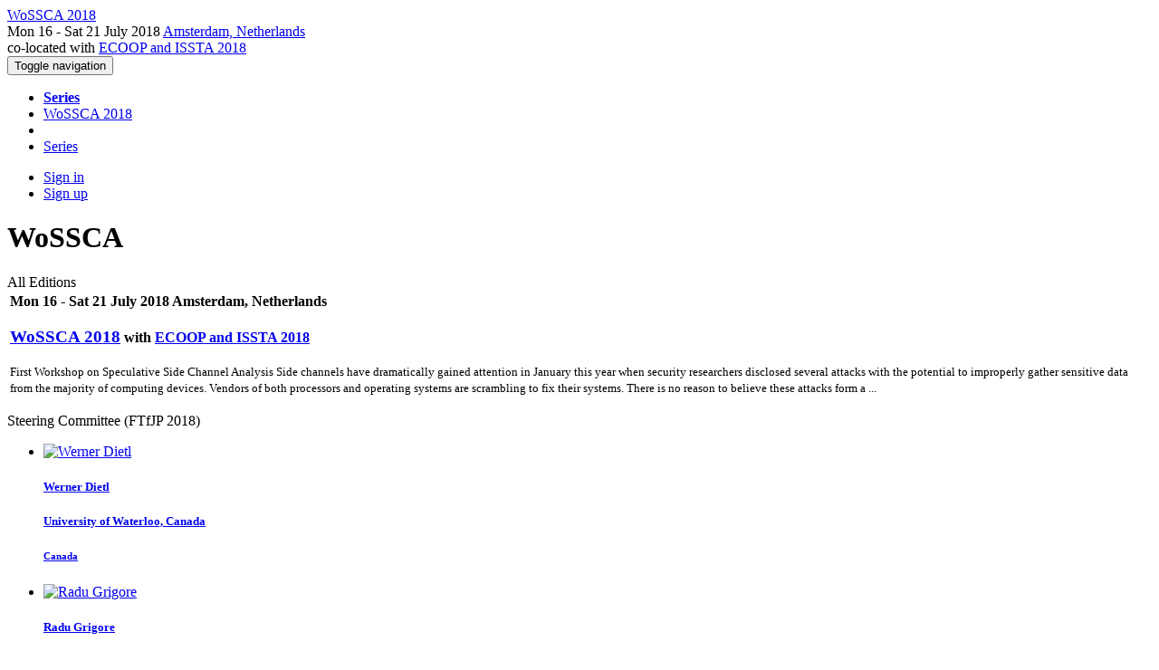

--- FILE ---
content_type: text/html;charset=UTF-8
request_url: https://conf.researchr.org/series/wossca
body_size: 6024
content:
<!DOCTYPE html>
<html>
<head>
<meta name="viewport" content="width=device-width, initial-scale=1, maximum-scale=1">
<meta http-equiv="Content-Type" content="text/html; charset=utf-8">
<link href="https://conf.researchr.org/favicon.ico?28d37e6d7e5e12d24c39bdba0f4f3cfd" rel="shortcut icon" type="image/x-icon" />
<link href="https://conf.researchr.org/stylesheets/common_.css?d7bcca3579a066193caf560ede9d6399" rel="stylesheet" type="text/css" />
<title>WoSSCA conference series - </title>
<script type="text/javascript">var show_webdsl_debug=false;</script>
<script type="text/javascript">var contextpath="https://conf.researchr.org";</script>
<link rel="stylesheet" href="https://conf.researchr.org/stylesheets/bootstrap/css/bootstrap.min.css?7f89537eaf606bff49f5cc1a7c24dbca" type="text/css" /><link rel="stylesheet" href="https://conf.researchr.org/stylesheets/conf.css?aea62a205acccc434d707e81d3b9bbc9" type="text/css" /><link rel="stylesheet" href="https://conf.researchr.org/stylesheets/logobar.css?d68c282160782c2b5f5bfb8ceb47a30e" type="text/css" /><link rel="stylesheet" href="https://conf.researchr.org/stylesheets/theme.bootstrap_3.min.css?6867e70881e6ed2c03b6c9cf9c3152e0" type="text/css" /><script type="text/javascript" src="//code.jquery.com/jquery-3.5.1.min.js"></script>
<script type="text/javascript" src="https://conf.researchr.org/javascript/jquery.tablesorter.combined.min.js?285b21976326641f8f1b910492e6d5d0"></script>
<script type="text/javascript" src="https://conf.researchr.org/javascript/jquery.tablesorter.pager.min.js?4551cdfea66f45a11ae5548f3d50a06f"></script>
<script type="text/javascript" src="https://conf.researchr.org/javascript/tablesorter-init.js?ee6babedf1a6be960e4543a1bb57b421"></script>
<script type="text/javascript" src="https://conf.researchr.org/javascript/bootstrap/js/bootstrap.min.js?2f34b630ffe30ba2ff2b91e3f3c322a1"></script>
<script type="text/javascript" src="https://conf.researchr.org/javascript/notify.min.js?e86d399917a84b69a4683f504c7a7813"></script>
<script type="text/javascript" src="https://conf.researchr.org/javascript/ajax.js?2dbd1cc4f8f2d52ae9c879d7346f4f8a"></script>
<script async src="https://www.googletagmanager.com/gtag/js?id=G-4G0QWEKVQS"></script>
<script>window.dataLayer = window.dataLayer || [];function gtag(){dataLayer.push(arguments);}gtag('js', new Date());gtag('config', 'G-4G0QWEKVQS', {'cookie_domain': 'auto', 'anonymizeIp': true });gtag('config', 'UA-9607501-2', {'cookie_domain': 'auto', 'anonymizeIp': true });</script>
<meta name='description' content='First Workshop on Speculative Side Channel Analysis

  
    

 Side channels have dramatically gained attention in January this year when security researchers disclosed several attacks with the potential to improperly gather sensitive data from the majority of computing devices. Vendors of both processors and operating systems are scrambling to fix their systems. There is no reason to believe these attacks form an exhaustive listing of the vulnerabilities. Research into different forms of side channels shows that the last 30 years of performance increase in have made our CPU architectures  ...'>
<meta  prefix='og: http://ogp.me/ns#' property='og:description' content='First Workshop on Speculative Side Channel Analysis

  
    

 Side channels have dramatically gained attention in January this year when security researchers disclosed several attacks with the potential to improperly gather sensitive data from the majority of computing devices. Vendors of both processors and operating systems are scrambling to fix their systems. There is no reason to believe these attacks form an exhaustive listing of the vulnerabilities. Research into different forms of side channels shows that the last 30 years of performance increase in have made our CPU architectures  ...'>
<meta prefix='og: http://ogp.me/ns#' property='og:title' content='WoSSCA conference series - '>
<script type="text/javascript">function addEventModalLoadOnClick( containerNode ){
        $(containerNode).find( "a[data-event-modal]" ).on("click", function(e){
          var eventId = $(this).data("event-modal"); 
          var modalElem = $("#modal-" + eventId);
          if(modalElem.length){
            modalElem.modal({ backdrop: 'static', keyboard: true}, 'show');
          } else {
            var loaderElem = $("#event-modal-loader");
            loaderElem.find("input.event-id-input").val( eventId );
            loaderElem.find("#load-modal-action").click();
          }
          e.preventDefault();
        } );
      }
    </script><script type="text/javascript">function addStarredEventOnClick( containerNode ){
        $(containerNode).find( "[data-event-star]" ).on("click", function(e){
          var eventId = $(this).data("event-star"); 
          var starEventFormElem = $("#event-star-form");
          starEventFormElem.find("input.event-id-input").val( eventId );
          starEventFormElem.find("#star-event-action").click();
          e.preventDefault();
          e.stopPropagation();
        } );
      }
    </script><script type="text/javascript">function pauseOnCloseModal( modalid ){
        //pauses video (only youtube at the moment) when closing modal
        $('#' + modalid).on('hidden.bs.modal', function () {
          $(this).find('.embed-container iframe[src*=enablejsapi]').each( function(){ this.contentWindow.postMessage('{"event":"command","func":"pauseVideo","args":""}', '*') } );
        } )
      }
    </script>
</head>
<body id="series"><div class="frame"><div class="logobar"><div class="container"><a href="https://conf.researchr.org/track/ecoop-issta-2018/wossca-2018-papers" class="navbar-brand navigate"><span class="brand-text">WoSSCA 2018</span></a><div class="place">Mon 16 - Sat 21 July 2018 <a href="https://conf.researchr.org/venue/wossca-2018/ecoop-issta-2018-venue" class="navigate">Amsterdam, Netherlands</a></div><div class="place2">co-located with <a href="https://conf.researchr.org/home/ecoop-issta-2018" class="navigate">ECOOP and ISSTA 2018</a></div></div></div><div class="navbar navbar-default"><div class="container"><div class="navbar-header"><button type="button" data-toggle="collapse" data-target="#navigationbar" class="navbar-toggle"><span class="sr-only">Toggle navigation</span><span class="icon-bar"></span><span class="icon-bar"></span><span class="icon-bar"></span></button></div><div id="navigationbar" class="navigationbar collapse navbar-collapse"><ul class="block nav navbar-nav"><li class="block"><a href="https://conf.researchr.org/series/wossca" class="navigate"><strong><span class="glyphicon glyphicon-home"></span> Series</strong></a></li><li class="block"><a href="https://conf.researchr.org/track/ecoop-issta-2018/wossca-2018-papers" class="navigate">WoSSCA 2018</a></li><li class="block"><li class="block"><a href="https://conf.researchr.org/series/wossca" class="navigate"><span class="hidden-sm">Series</span><span title="Series" class="visible-sm"><span class="glyphicon glyphicon-repeat"></span></span></a></li></li></ul><div class="navbar-right"><ul class="block nav navbar-nav"><li class="block"><a href="https://conf.researchr.org/signin/wossca-2018/https%3A%5Es%5Esconf.researchr.org%5Esseries%5Eswossca" rel="nofollow" class="navigate">Sign in</a></li><li class="block"><a href="https://conf.researchr.org/signup/wossca-2018" class="navigate">Sign up</a></li></ul></div></div></div></div><div id="content" class="container"><div class="page-header"><h1>WoSSCA</h1></div><div class="row"><div class="col-sm-8"><div class="panel panel-primary"><div class="panel-heading clearfix"><div class="panel-title">All Editions</div></div><div class="panel-body"><table class="table table-hover"><tr href="https://conf.researchr.org/home/wossca-2018" class="clickable-row edition-row"><td><strong>Mon 16 - Sat 21 July 2018 Amsterdam, Netherlands</strong><h3><a href="https://conf.researchr.org/track/ecoop-issta-2018/wossca-2018-papers" class="navigate">WoSSCA 2018</a><small> with <a href="https://conf.researchr.org/home/ecoop-issta-2018" class="navigate">ECOOP and ISSTA 2018</a></small></h3><p><small>First Workshop on Speculative Side Channel Analysis

  
    

 Side channels have dramatically gained attention in January this year when security researchers disclosed several attacks with the potential to improperly gather sensitive data from the majority of computing devices. Vendors of both processors and operating systems are scrambling to fix their systems. There is no reason to believe these attacks form a ...</small></p></td></tr></table></div></div></div><div class="col-sm-4"><div class="panel panel-primary"><div class="panel-heading clearfix"><div class="panel-title">Steering Committee (FTfJP 2018)</div></div><ul class="list-group"><li class="list-group-item"><a href="https://conf.researchr.org/profile/wossca-2018/wernerdietl" class="navigate"><div class="media"><span class="pull-left"><img alt="Werner Dietl" src="https://conf.researchr.org/getProfileImage/wernerdietl/5b1dc922-4ce6-44f5-9b6d-cac8034b558d/micro-avatar.jpg?1711464149000" class="outputimage media-object thumbnail no-bottom-margin"/></span><div class="media-body"><h5 class="media-heading">Werner Dietl<span class="pull-right"><small></small></span></h5><h5 class="media-heading"><span class="text-black">University of Waterloo, Canada</span></h5><h5 class="media-heading"><small>Canada</small></h5></div></div></a></li><li class="list-group-item"><a href="https://conf.researchr.org/profile/wossca-2018/radugrigore" class="navigate"><div class="media"><span class="pull-left"><img alt="Radu Grigore" src="https://conf.researchr.org/getProfileImage/radugrigore/1c73f721-8bc3-487a-9546-0c9852229b26/micro-avatar.jpg?1711465551000" class="outputimage media-object thumbnail no-bottom-margin"/></span><div class="media-body"><h5 class="media-heading">Radu Grigore<span class="pull-right"><small></small></span></h5><h5 class="media-heading"><span class="text-black">University of Kent</span></h5><h5 class="media-heading"><small>United Kingdom</small></h5></div></div></a></li><li class="list-group-item"><a href="https://conf.researchr.org/profile/wossca-2018/garytleavens" class="navigate"><div class="media"><span class="pull-left"><img alt="Gary T. Leavens" src="https://conf.researchr.org/getProfileImage/garytleavens/c9cc88be-72a1-44b7-82f3-ebec53184547/micro-avatar.jpg?1711471987000" class="outputimage media-object thumbnail no-bottom-margin"/></span><div class="media-body"><h5 class="media-heading">Gary T. Leavens<span class="pull-right"><small></small></span></h5><h5 class="media-heading"><span class="text-black">University of Central Florida</span></h5><h5 class="media-heading"><small>United States</small></h5></div></div></a></li><li class="list-group-item"><a href="https://conf.researchr.org/profile/wossca-2018/rosemarymonahan" class="navigate"><div class="media"><span class="pull-left"><img alt="Rosemary Monahan" src="https://conf.researchr.org/getProfileImage/rosemarymonahan/8fe6f8de-5c14-4dff-b902-9e94b0308834/micro-avatar.jpg?1711532730000" class="outputimage media-object thumbnail no-bottom-margin"/></span><div class="media-body"><h5 class="media-heading">Rosemary Monahan<span class="pull-right"><small>Chair</small></span></h5><h5 class="media-heading"><span class="text-black">National University of Ireland</span></h5></div></div></a></li><li class="list-group-item"><a href="https://conf.researchr.org/profile/wossca-2018/petermller" class="navigate"><div class="media"><span class="pull-left"><img alt="Peter M&uuml;ller" src="https://conf.researchr.org/getProfileImage/petermller/df29d1a0-d47a-42a4-9764-7c111bb79e86/micro-avatar.jpg?1711464040000" class="outputimage media-object thumbnail no-bottom-margin"/></span><div class="media-body"><h5 class="media-heading">Peter Müller<span class="pull-right"><small></small></span></h5><h5 class="media-heading"><span class="text-black">ETH Zurich</span></h5><h5 class="media-heading"><small>Switzerland</small></h5></div></div></a></li></ul></div></div></div><div id="messages-placeholder" class="alert alert-warning" style="display:none;"><a data-dismiss="alert" class="close">x</a><em>Sat 20 Dec 22:50</em></div></div><div id="notifications-ph" class="webdsl-placeholder"></div><div id="event-modal-loader" class="webdsl-placeholder"><form name="form_131600131703c411e65b13378d08eb1f6672b5a0259" id="form_131600131703c411e65b13378d08eb1f6672b5a0259" action="https://conf.researchr.org/eventDetailsModalByAjaxConferenceEdition" accept-charset="UTF-8" method="POST" class="hidden"><input type="hidden" name="form_131600131703c411e65b13378d08eb1f6672b5a0259" value="1" /><input type="hidden" name="context" value="wossca-2018" /><input name="ae03f7f6f951d515a297b161e922205d" type="text" value="" class="inputString form-control event-id-input"/><button style="position: absolute; left: -9999px; width: 1px; height: 1px;" onclick='javascript:serverInvoke("https://conf.researchr.org/eventDetailsModalByAjaxConferenceEdition","eventDetailsModalByAjaxConferenceEdition_ia0_3c411e65b13378d08eb1f6672b5a0259", [{"name":"context", "value":"wossca-2018"},],"form_131600131703c411e65b13378d08eb1f6672b5a0259", this.nextSibling, false,"event-modal-loader"); return false;'></button><a submitid="eventDetailsModalByAjaxConferenceEdition_ia0_3c411e65b13378d08eb1f6672b5a0259" href="javascript:void(0)" onclick="javascript:loadImageElem=this;$(this.previousSibling).click()" id="load-modal-action"></a></form></div><div id="event-star-form" class="webdsl-placeholder"><form name="form_509860938088b48fd14544d4239b498a2cf339e02b" id="form_509860938088b48fd14544d4239b498a2cf339e02b" action="https://conf.researchr.org/eventStarByAjaxConferenceEdition" accept-charset="UTF-8" method="POST" class="hidden"><input type="hidden" name="form_509860938088b48fd14544d4239b498a2cf339e02b" value="1" /><input type="hidden" name="context" value="wossca-2018" /><input name="a0b55aa29cf9431a9461b359872014e3" type="text" value="" class="inputString form-control event-id-input"/><button style="position: absolute; left: -9999px; width: 1px; height: 1px;" onclick='javascript:serverInvoke("https://conf.researchr.org/eventStarByAjaxConferenceEdition","eventStarByAjaxConferenceEdition_ia0_88b48fd14544d4239b498a2cf339e02b", [{"name":"context", "value":"wossca-2018"},],"form_509860938088b48fd14544d4239b498a2cf339e02b", this.nextSibling, false,"event-star-form"); return false;'></button><a submitid="eventStarByAjaxConferenceEdition_ia0_88b48fd14544d4239b498a2cf339e02b" href="javascript:void(0)" onclick="javascript:loadImageElem=this;$(this.previousSibling).click()" id="star-event-action"></a></form></div><div id="event-modals" class="webdsl-placeholder"></div><script type="text/javascript">(function(){
    var post_process_function = function(n){ var node=(n&&n.nodeType === 1)?n:document; addEventModalLoadOnClick(node); addStarredEventOnClick(node); };
    var original_post_process_func = ajax_post_process;
    ajax_post_process = function(){
      original_post_process_func.apply(this,arguments);
      post_process_function.apply(this,arguments);
    };
    $(document).ready( post_process_function );
  })();   
  </script><footer class="footer"><div class="container"><div class="footer-box"><div class="row"><div class="col-sm-3">using <a href="https://conf.researchr.org" class="navigate">conf.researchr.org</a> (<a href="http://yellowgrass.org/roadmap/conf.researchr.org" class="navigate">v1.72.1</a>)<br/><small><a href="https://conf.researchr.org/support" target="_blank" class="navigate"><span class="glyphicon glyphicon-question-sign"></span> Support page</a></small><br/><small></small></div><div class="col-sm-5"></div><div class="col-sm-2"></div><div class="col-sm-2"><a href="https://conf.researchr.org/signup" class="navigate">Sign Up</a></div></div></div></div></footer></div><script type="text/javascript">(function(){
    var post_process_function = function(n){ var node=(n&&n.nodeType === 1)?n:document; let defaultplacement = $(document).scrollLeft() > 100 ? 'auto left' : 'auto top'; $(node).find('[title]').each( function(i,el){ var $e=$(el);$e.tooltip({placement: function(tt, elem){ var attval = elem.getAttribute('data-placement'); return attval ? attval : defaultplacement; }, sanitize: false, container: 'body' }) } ).on('show.bs.tooltip', function () {  let el = this; while (el && window.getComputedStyle(el).position !== 'fixed') { el = el.parentElement; } if(el) $(this).data('bs.tooltip').options.container = el;});$('.tooltip.fade.in, .ui-tooltip-content').remove();  };
    var original_post_process_func = ajax_post_process;
    ajax_post_process = function(){
      original_post_process_func.apply(this,arguments);
      post_process_function.apply(this,arguments);
    };
    $(document).ready( post_process_function );
  })();   
  </script><script type="text/javascript">jQuery(document).ready(function($) {
        $(".clickable-row").click(function() {
          var href = $(this).attr("href");
          if( window.location.href.indexOf( href ) < 0 ){
            if ($(this).hasClass('new-window') ){
              window.open( href );
            } else {
              window.document.location = href;
            }
          }
        });
    });
    </script></body></html>
